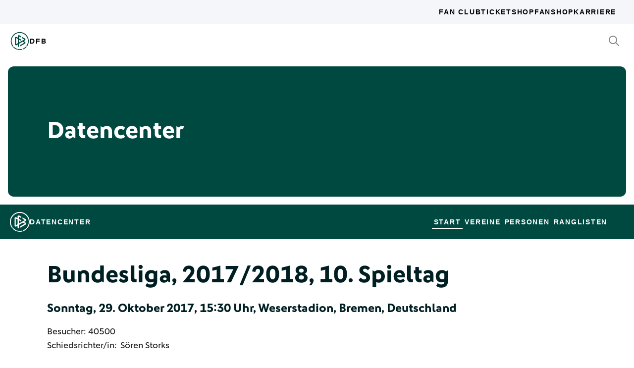

--- FILE ---
content_type: text/html; charset=utf-8
request_url: https://datencenter.dfb.de/datencenter/bundesliga/2017-2018/10-spieltag/sv-werder-bremen-fc-augsburg-2247770
body_size: 62506
content:
<!DOCTYPE html>
<html lang="de">
<head>
  <meta charset="utf-8">
  <meta http-equiv="x-ua-compatible" content="ie=edge"> <!-- † -->
  <meta name="viewport" content="width=device-width, initial-scale=1, shrink-to-fit=no">

  <title>Werder Bremen - FC Augsburg, 0:3, Bundesliga 2017/18 10. Spieltag - DFB Datencenter</title>

  <meta property="og:type" content="website">
  <meta property="og:url" content="https://datencenter.dfb.de/datencenter/bundesliga/2017-2018/10-spieltag/sv-werder-bremen-fc-augsburg-2247770">
  <meta property="og:title" content="Werder Bremen - FC Augsburg, 0:3, Bundesliga 2017/18 10. Spieltag - DFB Datencenter">
  <meta property="og:image" content="https://datencenter.dfb.de/img/datencenter/datencenter-big-16-9-de.jpg">
  <meta property="og:image:width" content="1600">
  <meta property="og:image:height" content="900">
  <meta property="og:description" content="Spielschema der Begegnung zwischen Werder Bremen und FC Augsburg 0:3 (0:2) Bundesliga, 2017/18, 10. Spieltag am Sonntag, 29. Oktober 2017, 15:30 Uhr, Weserstadion, Bremen, Deutschland.">
  <meta property="og:site_name" content="DFB Datencenter">
  <meta property="og:locale" content="de_DE">

  <meta name="twitter:card" content="summary">
  <meta name="twitter:url" content="https://datencenter.dfb.de/datencenter/bundesliga/2017-2018/10-spieltag/sv-werder-bremen-fc-augsburg-2247770">
  <meta name="twitter:title" content="Werder Bremen - FC Augsburg, 0:3, Bundesliga 2017/18 10. Spieltag - DFB Datencenter">
  <meta name="twitter:description" content="Spielschema der Begegnung zwischen Werder Bremen und FC Augsburg 0:3 (0:2) Bundesliga, 2017/18, 10. Spieltag am Sonntag, 29. Oktober 2017, 15:30 Uhr, Weserstadion, Bremen, Deutschland.">
  <meta name="twitter:image" content="https://datencenter.dfb.deimg/datencenter/datencenter-medium-de.jpg">

  <meta name="description" content="Spielschema der Begegnung zwischen Werder Bremen und FC Augsburg 0:3 (0:2) Bundesliga, 2017/18, 10. Spieltag am Sonntag, 29. Oktober 2017, 15:30 Uhr, Weserstadion, Bremen, Deutschland.">
  <link rel="canonical" href="https://datencenter.dfb.de/datencenter/bundesliga/2017-2018/10-spieltag/sv-werder-bremen-fc-augsburg-2247770">

    <meta name="robots" content="index,follow">
    <meta name="googlebot" content="index,follow">

  <link href="/toolbox/favicon.png" rel="shortcut icon"></link>
  <link href="/toolbox/touch-icon-iphone.png" rel="apple-touch-icon"></link>
  <link href="/toolbox/touch-icon-ipad.png" rel="apple-touch-icon" sizes="76x76"></link>
  <link href="/toolbox/touch-icon-iphone-retina.png" rel="apple-touch-icon" sizes="120x120"></link>
  <link href="/toolbox/touch-icon-ipad-retina.png" rel="apple-touch-icon" sizes="152x152"></link>

  <script type="importmap" data-turbo-track="reload">{
  "imports": {
    "application": "/assets/application-31c02e35ff02c83c06fe67002f316a314f907c50d98986d0de3bcf33471962f8.js",
    "@hotwired/turbo-rails": "/assets/turbo.min-63ecc989e1e5df5f8665c854468cfb3a7f8e4c1c449391328b00b8d1481c67f3.js",
    "@hotwired/stimulus": "/assets/@hotwired--stimulus-379f09adbcd004e5b2c2793635d128b6e72c08d1ef5337bf8a5d1e260aaa403e.js",
    "@hotwired/stimulus-loading": "/assets/stimulus-loading-3576ce92b149ad5d6959438c6f291e2426c86df3b874c525b30faad51b0d96b3.js",
    "stimulus-use": "/assets/stimulus-use-5ce13a71e738ce2e87c32fcde8ce0a485c3a47d09b5c40f537862c664c692bb7.js",
    "dfb-web-components": "/assets/dfb-web-components-f747b49d784becd8d4aeca3d40a80caf862a8dbb9af829ff112367520b13c2ee.js",
    "stimulus-autocomplete": "/assets/stimulus-autocomplete-db62d6c44e96a8b465ccf65261cc8189936e1864b6282c67105ed83247146555.js",
    "controllers/application": "/assets/controllers/application-992de401b2daa10b774ececa0f4b3a9a17784229cf80053802bb0278bea09c8d.js",
    "controllers": "/assets/controllers/index-e39a43203a58b7edc0335927dfc2e083f9833b16fc65716da3104a10137fc64f.js",
    "controllers/news_controller": "/assets/controllers/news_controller-86ec3c765c2d6b39be42f22c7d412d4a6ca3ff7b852f51319b788a6e158495d0.js",
    "controllers/search_controller": "/assets/controllers/search_controller-b37cfd90f93efd0978ae58957c5c774c8b83dccc939377b113beb569ec41a8d1.js",
    "controllers/spinner_controller": "/assets/controllers/spinner_controller-9b1a607550b291501141728f5609c005404e56ac3ac0a43e324a7b121171907d.js",
    "controllers/turbo_frame_history_controller": "/assets/controllers/turbo_frame_history_controller-322a8e2a5fcba192ef7cdb0ea070db4be230eacd692afd5906819b9ab08ef135.js"
  }
}</script>
<link rel="modulepreload" href="/assets/application-31c02e35ff02c83c06fe67002f316a314f907c50d98986d0de3bcf33471962f8.js">
<link rel="modulepreload" href="/assets/turbo.min-63ecc989e1e5df5f8665c854468cfb3a7f8e4c1c449391328b00b8d1481c67f3.js">
<link rel="modulepreload" href="/assets/@hotwired--stimulus-379f09adbcd004e5b2c2793635d128b6e72c08d1ef5337bf8a5d1e260aaa403e.js">
<link rel="modulepreload" href="/assets/stimulus-loading-3576ce92b149ad5d6959438c6f291e2426c86df3b874c525b30faad51b0d96b3.js">
<link rel="modulepreload" href="/assets/stimulus-use-5ce13a71e738ce2e87c32fcde8ce0a485c3a47d09b5c40f537862c664c692bb7.js">
<link rel="modulepreload" href="/assets/dfb-web-components-f747b49d784becd8d4aeca3d40a80caf862a8dbb9af829ff112367520b13c2ee.js">
<link rel="modulepreload" href="/assets/stimulus-autocomplete-db62d6c44e96a8b465ccf65261cc8189936e1864b6282c67105ed83247146555.js">
<link rel="modulepreload" href="/assets/controllers/application-992de401b2daa10b774ececa0f4b3a9a17784229cf80053802bb0278bea09c8d.js">
<link rel="modulepreload" href="/assets/controllers/index-e39a43203a58b7edc0335927dfc2e083f9833b16fc65716da3104a10137fc64f.js">
<link rel="modulepreload" href="/assets/controllers/news_controller-86ec3c765c2d6b39be42f22c7d412d4a6ca3ff7b852f51319b788a6e158495d0.js">
<link rel="modulepreload" href="/assets/controllers/search_controller-b37cfd90f93efd0978ae58957c5c774c8b83dccc939377b113beb569ec41a8d1.js">
<link rel="modulepreload" href="/assets/controllers/spinner_controller-9b1a607550b291501141728f5609c005404e56ac3ac0a43e324a7b121171907d.js">
<link rel="modulepreload" href="/assets/controllers/turbo_frame_history_controller-322a8e2a5fcba192ef7cdb0ea070db4be230eacd692afd5906819b9ab08ef135.js">
<script type="module">import "application"</script>

    <link href="https://www.dfb.de/static/brands/dachmarke/assets/main.bundle.css" media="all" rel="stylesheet" type="text/css">
    <script src="https://www.dfb.de/static/dfb-web-components.js" data-proxy="true"></script>
    <script src="/assets/echarts.min-8b075f001650a5f0b497dfd2c9a94d1491f212fd1e56e43ae73a4493bf48f054.js"></script>

  <script type="text/javascript">
    window.leagueCurveData = {};
    window.global_request_path = '/datencenter/bundesliga/2017-2018/10-spieltag/sv-werder-bremen-fc-augsburg-2247770';
    window.i18n_magic_path_fragments = {};
    window.i18n_magic_path_fragments.current_matchday = 'aktueller-spieltag';
    window.i18n_magic_path_fragments.current_matchweek = 'aktuelle-spielwoche';
  </script>



  <meta name="csrf-param" content="authenticity_token" />
<meta name="csrf-token" content="Qtd149mLxNDoKFeiuVHlz7haRHWeezYmSQ7qzevAk7LylurGp9cImYlhbFQthZhQ3ACBKos34Q4bDJrzGwjubw==" />
</head>
<body >
  <div style="margin-bottom: 3em">
  <dfb-header
    silentCheckSsoPath="https://datencenter.dfb.de/silent-check-sso.html"
    src="https://www.dfb.de/navigation/mainNavigation-de.json"
    brand="data-center"
  ></dfb-header>

  <section class="m-StageSection">
    <div class="m-StageSection-wrapper">
      <div class="m-StageSection-container">
        <div class="m-StageSection-text">
          <h2 class="dfb-Headline dfb-Headline--h2 headline">
            Datencenter
          </h2>
        </div>
      </div>
    </div>
  </section>

  <dfb-sub-navigation
    src="https://www.dfb.de/navigation/mainNavigation-de.json"
    brand="data-center"
    root-path="/datencenter"
  ></dfb-sub-navigation>
</div>


    
<div class="m-MatchDetails">
  <div class="m-MatchDetails-wrapper">
    <div class="m-MatchDetails-container">
      <div class="m-MatchDetails-content">
        <div class="m-MatchDetails-head">
          <h2 class="dfb-Headline dfb-Headline--h2 m-MatchDetails-headline">
            Bundesliga, 2017/2018, 10. Spieltag
          </h2>
          <h4 class="dfb-Headline dfb-Headline--h4 m-MatchDetails-subline">
            Sonntag, 29. Oktober 2017, 15:30 Uhr, Weserstadion, Bremen, Deutschland
          </h4>
          <div class="m-MatchDetails-info">
              <p class="dfb-Paragraph dfb-Paragraph--big">
                Besucher: 40500
              </p>
              <p class="dfb-Paragraph dfb-Paragraph--big">
                Schiedsrichter/in:
                <a href="https://datencenter.dfb.de/datencenter/personen/soeren-storks/schiedsrichter">Sören Storks</a> 
              </p>
          </div>
        </div>

        <div class="m-MatchDetails-result">
          <div class="m-MatchDetails-team" data-team-kind="club">
                <a href="https://datencenter.dfb.de/competitions/bundesliga/seasons/2017-2018/teams/werder-bremen?datacenter_name=datencenter?historize_title=Werder+Bremen+-+FC+Augsburg%2C+0%3A3%2C+Bundesliga+2017%2F18+10.+Spieltag&amp;historize_url=">
      <img class="m-MatchDetails-logo" src="https://assets.dfb.de/uploads/000/018/246/original_werder-bremen.jpg?1493059547" alt="Werder Bremen">
      <div class="m-MatchDetails-title">
        Werder Bremen
      </div>
</a>
          </div>
          <div class="m-MatchDetails-score">
            0:3
            <div class="m-MatchDetails-score-halftime">
              (0:2)
            </div>
          </div>
          <div class="m-MatchDetails-team" data-team-kind="club">
                <a href="https://datencenter.dfb.de/competitions/bundesliga/seasons/2017-2018/teams/fc-augsburg?datacenter_name=datencenter?historize_title=Werder+Bremen+-+FC+Augsburg%2C+0%3A3%2C+Bundesliga+2017%2F18+10.+Spieltag&amp;historize_url=">
      <img class="m-MatchDetails-logo" src="https://assets.dfb.de/uploads/000/018/119/original_FC_Augsburg.jpg?1493059504" alt="FC Augsburg">
      <div class="m-MatchDetails-title">
        FC Augsburg
      </div>
</a>
          </div>
        </div>

          
<div class="m-MatchDetails-history">
  <div class="m-MatchDetails-history-title m-MatchDetails-title">Spielverlauf</div>

  <div class="m-MatchDetails-history-list">
        <div class="m-MatchDetails-history-item">
            <div class="m-MatchDetails-history-event m-MatchDetails-history-event--home is-empty">
    <div class="m-MatchDetails-history-event-text m-MatchDetails-history-event-text--home">&nbsp;</div>
    <div class="m-MatchDetails-history-event-icon m-MatchDetails-history-event-icon--home">&nbsp;</div>
  </div>

          <div class="m-MatchDetails-history-minute">
              40'
          </div>
            <div class="m-MatchDetails-history-event m-MatchDetails-history-event--away">
    <div class="m-MatchDetails-history-event-icon m-MatchDetails-history-event-icon--away">
      
    <div class="m-MatchDetails-icon m-MatchDetails-icon-goal m-MatchDetails-icon-goal--goal"></div>

    </div>
    <div class="m-MatchDetails-history-event-text m-MatchDetails-history-event-text--away">
      <img class="m-MatchDetails-history-event-text-logo" src="https://assets.dfb.de/uploads/000/018/119/original_FC_Augsburg.jpg?1493059504" alt="FC Augsburg">
      <div class="m-MatchDetails-history-event-text-item">
        

  <div class="m-MatchDetails-history-event-text-segment">
      0:1&nbsp;&nbsp;<a href="https://datencenter.dfb.de/profil/173268?historize_title=Werder+Bremen+-+FC+Augsburg%2C+0%3A3%2C+Bundesliga+2017%2F18+10.+Spieltag&amp;historize_url=">Michael Gregoritsch</a>
  </div>

      </div>
    </div>
  </div>

        </div>
        <div class="m-MatchDetails-history-item">
            <div class="m-MatchDetails-history-event m-MatchDetails-history-event--home is-empty">
    <div class="m-MatchDetails-history-event-text m-MatchDetails-history-event-text--home">&nbsp;</div>
    <div class="m-MatchDetails-history-event-icon m-MatchDetails-history-event-icon--home">&nbsp;</div>
  </div>

          <div class="m-MatchDetails-history-minute">
              45+2'
          </div>
            <div class="m-MatchDetails-history-event m-MatchDetails-history-event--away">
    <div class="m-MatchDetails-history-event-icon m-MatchDetails-history-event-icon--away">
      
    <div class="m-MatchDetails-icon m-MatchDetails-icon-goal m-MatchDetails-icon-goal--goal"></div>

    </div>
    <div class="m-MatchDetails-history-event-text m-MatchDetails-history-event-text--away">
      <img class="m-MatchDetails-history-event-text-logo" src="https://assets.dfb.de/uploads/000/018/119/original_FC_Augsburg.jpg?1493059504" alt="FC Augsburg">
      <div class="m-MatchDetails-history-event-text-item">
        

  <div class="m-MatchDetails-history-event-text-segment">
      0:2&nbsp;(Elfmeter)&nbsp;<a href="https://datencenter.dfb.de/profil/4206?historize_title=Werder+Bremen+-+FC+Augsburg%2C+0%3A3%2C+Bundesliga+2017%2F18+10.+Spieltag&amp;historize_url=">Alfreð Finnbogason</a>
  </div>

      </div>
    </div>
  </div>

        </div>
        <div class="m-MatchDetails-history-item">
            <div class="m-MatchDetails-history-event m-MatchDetails-history-event--home">
    <div class="m-MatchDetails-history-event-text m-MatchDetails-history-event-text--home">
      <img class="m-MatchDetails-history-event-text-logo" src="https://assets.dfb.de/uploads/000/018/246/original_werder-bremen.jpg?1493059547" alt="Werder Bremen">
      <div class="m-MatchDetails-history-event-text-item">
        


  <div class="m-MatchDetails-history-event-text-segment">
    <div class="m-MatchDetails-icon m-MatchDetails-icon-caret-right m-MatchDetails-icon-caret-right--green"></div>
    <a href="https://datencenter.dfb.de/profil/153414?historize_title=Werder+Bremen+-+FC+Augsburg%2C+0%3A3%2C+Bundesliga+2017%2F18+10.+Spieltag&amp;historize_url=">Florian Kainz</a>&nbsp;für
  </div>
  <div class="m-MatchDetails-history-event-text-segment">
    <div class="m-MatchDetails-icon m-MatchDetails-icon-caret-right m-MatchDetails-icon-caret-right--red"></div>
    <a href="https://datencenter.dfb.de/profil/264021?historize_title=Werder+Bremen+-+FC+Augsburg%2C+0%3A3%2C+Bundesliga+2017%2F18+10.+Spieltag&amp;historize_url=">Robert Bauer</a>
  </div>




  <div class="m-MatchDetails-history-event-text-segment">
    <div class="m-MatchDetails-icon m-MatchDetails-icon-caret-right m-MatchDetails-icon-caret-right--green"></div>
    <a href="https://datencenter.dfb.de/profil/164470?historize_title=Werder+Bremen+-+FC+Augsburg%2C+0%3A3%2C+Bundesliga+2017%2F18+10.+Spieltag&amp;historize_url=">Izet Hajrovic</a>&nbsp;für
  </div>
  <div class="m-MatchDetails-history-event-text-segment">
    <div class="m-MatchDetails-icon m-MatchDetails-icon-caret-right m-MatchDetails-icon-caret-right--red"></div>
    <a href="https://datencenter.dfb.de/profil/295922?historize_title=Werder+Bremen+-+FC+Augsburg%2C+0%3A3%2C+Bundesliga+2017%2F18+10.+Spieltag&amp;historize_url=">Maximilian Eggestein</a>
  </div>


      </div>
    </div>
    <div class="m-MatchDetails-history-event-icon m-MatchDetails-history-event-icon--home">
      
      <div class="m-MatchDetails-icon m-MatchDetails-icon-playing m-MatchDetails-icon-playing--substitute-in"></div>

    </div>
  </div>

          <div class="m-MatchDetails-history-minute">
              46'
          </div>
            <div class="m-MatchDetails-history-event m-MatchDetails-history-event--away is-empty">
    <div class="m-MatchDetails-history-event-icon m-MatchDetails-history-event-icon--away">&nbsp;</div>
    <div class="m-MatchDetails-history-event-text m-MatchDetails-history-event-text--away">&nbsp;</div>
  </div>

        </div>
        <div class="m-MatchDetails-history-item">
            <div class="m-MatchDetails-history-event m-MatchDetails-history-event--home">
    <div class="m-MatchDetails-history-event-text m-MatchDetails-history-event-text--home">
      <img class="m-MatchDetails-history-event-text-logo" src="https://assets.dfb.de/uploads/000/018/246/original_werder-bremen.jpg?1493059547" alt="Werder Bremen">
      <div class="m-MatchDetails-history-event-text-item">
        

  <div class="m-MatchDetails-history-event-text-segment">
      <a href="https://datencenter.dfb.de/profil/157797?historize_title=Werder+Bremen+-+FC+Augsburg%2C+0%3A3%2C+Bundesliga+2017%2F18+10.+Spieltag&amp;historize_url=">Thomas Delaney</a>
  </div>

      </div>
    </div>
    <div class="m-MatchDetails-history-event-icon m-MatchDetails-history-event-icon--home">
      
      <div class="m-MatchDetails-icon m-MatchDetails-icon-card m-MatchDetails-icon-card--yellow"></div>

    </div>
  </div>

          <div class="m-MatchDetails-history-minute">
              48'
          </div>
            <div class="m-MatchDetails-history-event m-MatchDetails-history-event--away is-empty">
    <div class="m-MatchDetails-history-event-icon m-MatchDetails-history-event-icon--away">&nbsp;</div>
    <div class="m-MatchDetails-history-event-text m-MatchDetails-history-event-text--away">&nbsp;</div>
  </div>

        </div>
        <div class="m-MatchDetails-history-item">
            <div class="m-MatchDetails-history-event m-MatchDetails-history-event--home is-empty">
    <div class="m-MatchDetails-history-event-text m-MatchDetails-history-event-text--home">&nbsp;</div>
    <div class="m-MatchDetails-history-event-icon m-MatchDetails-history-event-icon--home">&nbsp;</div>
  </div>

          <div class="m-MatchDetails-history-minute">
              61'
          </div>
            <div class="m-MatchDetails-history-event m-MatchDetails-history-event--away">
    <div class="m-MatchDetails-history-event-icon m-MatchDetails-history-event-icon--away">
      
    <div class="m-MatchDetails-icon m-MatchDetails-icon-goal m-MatchDetails-icon-goal--goal"></div>

    </div>
    <div class="m-MatchDetails-history-event-text m-MatchDetails-history-event-text--away">
      <img class="m-MatchDetails-history-event-text-logo" src="https://assets.dfb.de/uploads/000/018/119/original_FC_Augsburg.jpg?1493059504" alt="FC Augsburg">
      <div class="m-MatchDetails-history-event-text-item">
        

  <div class="m-MatchDetails-history-event-text-segment">
      0:3&nbsp;&nbsp;<a href="https://datencenter.dfb.de/profil/173268?historize_title=Werder+Bremen+-+FC+Augsburg%2C+0%3A3%2C+Bundesliga+2017%2F18+10.+Spieltag&amp;historize_url=">Michael Gregoritsch</a>
  </div>

      </div>
    </div>
  </div>

        </div>
        <div class="m-MatchDetails-history-item">
            <div class="m-MatchDetails-history-event m-MatchDetails-history-event--home is-empty">
    <div class="m-MatchDetails-history-event-text m-MatchDetails-history-event-text--home">&nbsp;</div>
    <div class="m-MatchDetails-history-event-icon m-MatchDetails-history-event-icon--home">&nbsp;</div>
  </div>

          <div class="m-MatchDetails-history-minute">
              74'
          </div>
            <div class="m-MatchDetails-history-event m-MatchDetails-history-event--away">
    <div class="m-MatchDetails-history-event-icon m-MatchDetails-history-event-icon--away">
      
      <div class="m-MatchDetails-icon m-MatchDetails-icon-playing m-MatchDetails-icon-playing--substitute-in"></div>

    </div>
    <div class="m-MatchDetails-history-event-text m-MatchDetails-history-event-text--away">
      <img class="m-MatchDetails-history-event-text-logo" src="https://assets.dfb.de/uploads/000/018/119/original_FC_Augsburg.jpg?1493059504" alt="FC Augsburg">
      <div class="m-MatchDetails-history-event-text-item">
        


  <div class="m-MatchDetails-history-event-text-segment">
    <div class="m-MatchDetails-icon m-MatchDetails-icon-caret-right m-MatchDetails-icon-caret-right--green"></div>
    <a href="https://datencenter.dfb.de/profil/16081?historize_title=Werder+Bremen+-+FC+Augsburg%2C+0%3A3%2C+Bundesliga+2017%2F18+10.+Spieltag&amp;historize_url=">Ja-Cheol Koo</a>&nbsp;für
  </div>
  <div class="m-MatchDetails-history-event-text-segment">
    <div class="m-MatchDetails-icon m-MatchDetails-icon-caret-right m-MatchDetails-icon-caret-right--red"></div>
    <a href="https://datencenter.dfb.de/profil/4206?historize_title=Werder+Bremen+-+FC+Augsburg%2C+0%3A3%2C+Bundesliga+2017%2F18+10.+Spieltag&amp;historize_url=">Alfreð Finnbogason</a>
  </div>


      </div>
    </div>
  </div>

        </div>
        <div class="m-MatchDetails-history-item">
            <div class="m-MatchDetails-history-event m-MatchDetails-history-event--home is-empty">
    <div class="m-MatchDetails-history-event-text m-MatchDetails-history-event-text--home">&nbsp;</div>
    <div class="m-MatchDetails-history-event-icon m-MatchDetails-history-event-icon--home">&nbsp;</div>
  </div>

          <div class="m-MatchDetails-history-minute">
              80'
          </div>
            <div class="m-MatchDetails-history-event m-MatchDetails-history-event--away">
    <div class="m-MatchDetails-history-event-icon m-MatchDetails-history-event-icon--away">
      
      <div class="m-MatchDetails-icon m-MatchDetails-icon-playing m-MatchDetails-icon-playing--substitute-in"></div>

    </div>
    <div class="m-MatchDetails-history-event-text m-MatchDetails-history-event-text--away">
      <img class="m-MatchDetails-history-event-text-logo" src="https://assets.dfb.de/uploads/000/018/119/original_FC_Augsburg.jpg?1493059504" alt="FC Augsburg">
      <div class="m-MatchDetails-history-event-text-item">
        


  <div class="m-MatchDetails-history-event-text-segment">
    <div class="m-MatchDetails-icon m-MatchDetails-icon-caret-right m-MatchDetails-icon-caret-right--green"></div>
    <a href="https://datencenter.dfb.de/profil/159559?historize_title=Werder+Bremen+-+FC+Augsburg%2C+0%3A3%2C+Bundesliga+2017%2F18+10.+Spieltag&amp;historize_url=">Jonathan Schmid</a>&nbsp;für
  </div>
  <div class="m-MatchDetails-history-event-text-segment">
    <div class="m-MatchDetails-icon m-MatchDetails-icon-caret-right m-MatchDetails-icon-caret-right--red"></div>
    <a href="https://datencenter.dfb.de/profil/8140?historize_title=Werder+Bremen+-+FC+Augsburg%2C+0%3A3%2C+Bundesliga+2017%2F18+10.+Spieltag&amp;historize_url=">Marcel Heller</a>
  </div>


      </div>
    </div>
  </div>

        </div>
        <div class="m-MatchDetails-history-item">
            <div class="m-MatchDetails-history-event m-MatchDetails-history-event--home">
    <div class="m-MatchDetails-history-event-text m-MatchDetails-history-event-text--home">
      <img class="m-MatchDetails-history-event-text-logo" src="https://assets.dfb.de/uploads/000/018/246/original_werder-bremen.jpg?1493059547" alt="Werder Bremen">
      <div class="m-MatchDetails-history-event-text-item">
        

  <div class="m-MatchDetails-history-event-text-segment">
      <a href="https://datencenter.dfb.de/profil/153414?historize_title=Werder+Bremen+-+FC+Augsburg%2C+0%3A3%2C+Bundesliga+2017%2F18+10.+Spieltag&amp;historize_url=">Florian Kainz</a>
  </div>

      </div>
    </div>
    <div class="m-MatchDetails-history-event-icon m-MatchDetails-history-event-icon--home">
      
      <div class="m-MatchDetails-icon m-MatchDetails-icon-card m-MatchDetails-icon-card--yellow"></div>

    </div>
  </div>

          <div class="m-MatchDetails-history-minute">
              81'
          </div>
            <div class="m-MatchDetails-history-event m-MatchDetails-history-event--away is-empty">
    <div class="m-MatchDetails-history-event-icon m-MatchDetails-history-event-icon--away">&nbsp;</div>
    <div class="m-MatchDetails-history-event-text m-MatchDetails-history-event-text--away">&nbsp;</div>
  </div>

        </div>
        <div class="m-MatchDetails-history-item">
            <div class="m-MatchDetails-history-event m-MatchDetails-history-event--home is-empty">
    <div class="m-MatchDetails-history-event-text m-MatchDetails-history-event-text--home">&nbsp;</div>
    <div class="m-MatchDetails-history-event-icon m-MatchDetails-history-event-icon--home">&nbsp;</div>
  </div>

          <div class="m-MatchDetails-history-minute">
              87'
          </div>
            <div class="m-MatchDetails-history-event m-MatchDetails-history-event--away">
    <div class="m-MatchDetails-history-event-icon m-MatchDetails-history-event-icon--away">
      
      <div class="m-MatchDetails-icon m-MatchDetails-icon-playing m-MatchDetails-icon-playing--substitute-in"></div>

    </div>
    <div class="m-MatchDetails-history-event-text m-MatchDetails-history-event-text--away">
      <img class="m-MatchDetails-history-event-text-logo" src="https://assets.dfb.de/uploads/000/018/119/original_FC_Augsburg.jpg?1493059504" alt="FC Augsburg">
      <div class="m-MatchDetails-history-event-text-item">
        


  <div class="m-MatchDetails-history-event-text-segment">
    <div class="m-MatchDetails-icon m-MatchDetails-icon-caret-right m-MatchDetails-icon-caret-right--green"></div>
    <a href="https://datencenter.dfb.de/profil/221533?historize_title=Werder+Bremen+-+FC+Augsburg%2C+0%3A3%2C+Bundesliga+2017%2F18+10.+Spieltag&amp;historize_url=">Dong-Won Ji</a>&nbsp;für
  </div>
  <div class="m-MatchDetails-history-event-text-segment">
    <div class="m-MatchDetails-icon m-MatchDetails-icon-caret-right m-MatchDetails-icon-caret-right--red"></div>
    <a href="https://datencenter.dfb.de/profil/173268?historize_title=Werder+Bremen+-+FC+Augsburg%2C+0%3A3%2C+Bundesliga+2017%2F18+10.+Spieltag&amp;historize_url=">Michael Gregoritsch</a>
  </div>


      </div>
    </div>
  </div>

        </div>
  </div>
</div> <!-- end event list -->



          

          
    <div class="m-MatchDetails-lineup">
      <table class="m-MatchDetails-lineup-table">
        <thead>
          <tr>
            <th width="2%"></th>
            <th class="m-MatchDetails-lineup-person m-MatchDetails-lineup-person--home">
              <img
                class="m-MatchDetails-lineup-emblem"
                src="https://assets.dfb.de/uploads/000/018/246/original_werder-bremen.jpg?1493059547"
                alt="Werder Bremen"
              >
            </th>
            <th class="m-MatchDetails-lineup-title m-MatchDetails-title" colspan="3">
              Aufstellung
            </th>
            <th class="m-MatchDetails-lineup-person m-MatchDetails-lineup-person--away">
              <img
                class="m-MatchDetails-lineup-emblem"
                src="https://assets.dfb.de/uploads/000/018/119/original_FC_Augsburg.jpg?1493059504"
                alt="FC Augsburg"
              >
            </th>
            <th width="2%"></th>
          </tr>
        </thead>

        <tbody>
            <tr>
  <td width="2%">
  </td>
  <td class="m-MatchDetails-lineup-person m-MatchDetails-lineup-person--home">
    <a href="https://datencenter.dfb.de/profil/355856?historize_title=Werder+Bremen+-+FC+Augsburg%2C+0%3A3%2C+Bundesliga+2017%2F18+10.+Spieltag&amp;historize_url=">Jiri Pavlenka (T)</a>
  </td>
  <td class="m-MatchDetails-lineup-number m-MatchDetails-lineup-number--home">
    1
  </td>
  <td class="m-MatchDetails-lineup-role"></td>
  <td class="m-MatchDetails-lineup-number m-MatchDetails-lineup-number--away">
    35
  </td>
  <td class="m-MatchDetails-lineup-person m-MatchDetails-lineup-person--away">
    <a href="https://datencenter.dfb.de/profil/101231?historize_title=Werder+Bremen+-+FC+Augsburg%2C+0%3A3%2C+Bundesliga+2017%2F18+10.+Spieltag&amp;historize_url=">Marwin Hitz (T)</a>
  </td>
  <td width="2%">
  </td>
</tr>

            <tr>
  <td width="2%">
  </td>
  <td class="m-MatchDetails-lineup-person m-MatchDetails-lineup-person--home">
    <a href="https://datencenter.dfb.de/profil/264021?historize_title=Werder+Bremen+-+FC+Augsburg%2C+0%3A3%2C+Bundesliga+2017%2F18+10.+Spieltag&amp;historize_url=">Robert Bauer</a>
  </td>
  <td class="m-MatchDetails-lineup-number m-MatchDetails-lineup-number--home">
    4
  </td>
  <td class="m-MatchDetails-lineup-role"></td>
  <td class="m-MatchDetails-lineup-number m-MatchDetails-lineup-number--away">
    4
  </td>
  <td class="m-MatchDetails-lineup-person m-MatchDetails-lineup-person--away">
    <a href="https://datencenter.dfb.de/profil/115664?historize_title=Werder+Bremen+-+FC+Augsburg%2C+0%3A3%2C+Bundesliga+2017%2F18+10.+Spieltag&amp;historize_url=">Dan Opare</a>
  </td>
  <td width="2%">
  </td>
</tr>

            <tr>
  <td width="2%">
  </td>
  <td class="m-MatchDetails-lineup-person m-MatchDetails-lineup-person--home">
    <a href="https://datencenter.dfb.de/profil/160128?historize_title=Werder+Bremen+-+FC+Augsburg%2C+0%3A3%2C+Bundesliga+2017%2F18+10.+Spieltag&amp;historize_url=">Lamine Sané</a>
  </td>
  <td class="m-MatchDetails-lineup-number m-MatchDetails-lineup-number--home">
    26
  </td>
  <td class="m-MatchDetails-lineup-role"></td>
  <td class="m-MatchDetails-lineup-number m-MatchDetails-lineup-number--away">
    38
  </td>
  <td class="m-MatchDetails-lineup-person m-MatchDetails-lineup-person--away">
    <a href="https://datencenter.dfb.de/profil/355973?historize_title=Werder+Bremen+-+FC+Augsburg%2C+0%3A3%2C+Bundesliga+2017%2F18+10.+Spieltag&amp;historize_url=">Kevin Danso</a>
  </td>
  <td width="2%">
  </td>
</tr>

            <tr>
  <td width="2%">
  </td>
  <td class="m-MatchDetails-lineup-person m-MatchDetails-lineup-person--home">
    <a href="https://datencenter.dfb.de/profil/2871?historize_title=Werder+Bremen+-+FC+Augsburg%2C+0%3A3%2C+Bundesliga+2017%2F18+10.+Spieltag&amp;historize_url=">Niklas Moisander</a>
  </td>
  <td class="m-MatchDetails-lineup-number m-MatchDetails-lineup-number--home">
    18
  </td>
  <td class="m-MatchDetails-lineup-role"></td>
  <td class="m-MatchDetails-lineup-number m-MatchDetails-lineup-number--away">
    6
  </td>
  <td class="m-MatchDetails-lineup-person m-MatchDetails-lineup-person--away">
    <a href="https://datencenter.dfb.de/profil/239680?historize_title=Werder+Bremen+-+FC+Augsburg%2C+0%3A3%2C+Bundesliga+2017%2F18+10.+Spieltag&amp;historize_url=">Jeffrey Gouweleeuw</a>
  </td>
  <td width="2%">
  </td>
</tr>

            <tr>
  <td width="2%">
  </td>
  <td class="m-MatchDetails-lineup-person m-MatchDetails-lineup-person--home">
    <a href="https://datencenter.dfb.de/profil/24080?historize_title=Werder+Bremen+-+FC+Augsburg%2C+0%3A3%2C+Bundesliga+2017%2F18+10.+Spieltag&amp;historize_url=">Theodor Gebre Selassie</a>
  </td>
  <td class="m-MatchDetails-lineup-number m-MatchDetails-lineup-number--home">
    23
  </td>
  <td class="m-MatchDetails-lineup-role"></td>
  <td class="m-MatchDetails-lineup-number m-MatchDetails-lineup-number--away">
    31
  </td>
  <td class="m-MatchDetails-lineup-person m-MatchDetails-lineup-person--away">
    <a href="https://datencenter.dfb.de/profil/230431?historize_title=Werder+Bremen+-+FC+Augsburg%2C+0%3A3%2C+Bundesliga+2017%2F18+10.+Spieltag&amp;historize_url=">Philipp Max</a>
  </td>
  <td width="2%">
  </td>
</tr>

            <tr>
  <td width="2%">
  </td>
  <td class="m-MatchDetails-lineup-person m-MatchDetails-lineup-person--home">
    <a href="https://datencenter.dfb.de/profil/295922?historize_title=Werder+Bremen+-+FC+Augsburg%2C+0%3A3%2C+Bundesliga+2017%2F18+10.+Spieltag&amp;historize_url=">Maximilian Eggestein</a>
  </td>
  <td class="m-MatchDetails-lineup-number m-MatchDetails-lineup-number--home">
    35
  </td>
  <td class="m-MatchDetails-lineup-role"></td>
  <td class="m-MatchDetails-lineup-number m-MatchDetails-lineup-number--away">
    10
  </td>
  <td class="m-MatchDetails-lineup-person m-MatchDetails-lineup-person--away">
    <a href="https://datencenter.dfb.de/profil/28513?historize_title=Werder+Bremen+-+FC+Augsburg%2C+0%3A3%2C+Bundesliga+2017%2F18+10.+Spieltag&amp;historize_url=">Daniel Baier</a>
  </td>
  <td width="2%">
  </td>
</tr>

            <tr>
  <td width="2%">
    
      <div class="m-MatchDetails-icon m-MatchDetails-icon-card m-MatchDetails-icon-card--yellow"></div>

  </td>
  <td class="m-MatchDetails-lineup-person m-MatchDetails-lineup-person--home">
    <a href="https://datencenter.dfb.de/profil/157797?historize_title=Werder+Bremen+-+FC+Augsburg%2C+0%3A3%2C+Bundesliga+2017%2F18+10.+Spieltag&amp;historize_url=">Thomas Delaney</a>
  </td>
  <td class="m-MatchDetails-lineup-number m-MatchDetails-lineup-number--home">
    6
  </td>
  <td class="m-MatchDetails-lineup-role"></td>
  <td class="m-MatchDetails-lineup-number m-MatchDetails-lineup-number--away">
    8
  </td>
  <td class="m-MatchDetails-lineup-person m-MatchDetails-lineup-person--away">
    <a href="https://datencenter.dfb.de/profil/234295?historize_title=Werder+Bremen+-+FC+Augsburg%2C+0%3A3%2C+Bundesliga+2017%2F18+10.+Spieltag&amp;historize_url=">Rani Khedira</a>
  </td>
  <td width="2%">
  </td>
</tr>

            <tr>
  <td width="2%">
  </td>
  <td class="m-MatchDetails-lineup-person m-MatchDetails-lineup-person--home">
    <a href="https://datencenter.dfb.de/profil/260573?historize_title=Werder+Bremen+-+FC+Augsburg%2C+0%3A3%2C+Bundesliga+2017%2F18+10.+Spieltag&amp;historize_url=">Ludwig Augustinsson</a>
  </td>
  <td class="m-MatchDetails-lineup-number m-MatchDetails-lineup-number--home">
    5
  </td>
  <td class="m-MatchDetails-lineup-role"></td>
  <td class="m-MatchDetails-lineup-number m-MatchDetails-lineup-number--away">
    7
  </td>
  <td class="m-MatchDetails-lineup-person m-MatchDetails-lineup-person--away">
    <a href="https://datencenter.dfb.de/profil/8140?historize_title=Werder+Bremen+-+FC+Augsburg%2C+0%3A3%2C+Bundesliga+2017%2F18+10.+Spieltag&amp;historize_url=">Marcel Heller</a>
  </td>
  <td width="2%">
  </td>
</tr>

            <tr>
  <td width="2%">
  </td>
  <td class="m-MatchDetails-lineup-person m-MatchDetails-lineup-person--home">
    <a href="https://datencenter.dfb.de/profil/13916?historize_title=Werder+Bremen+-+FC+Augsburg%2C+0%3A3%2C+Bundesliga+2017%2F18+10.+Spieltag&amp;historize_url=">Zlatko Junuzović</a>
  </td>
  <td class="m-MatchDetails-lineup-number m-MatchDetails-lineup-number--home">
    16
  </td>
  <td class="m-MatchDetails-lineup-role"></td>
  <td class="m-MatchDetails-lineup-number m-MatchDetails-lineup-number--away">
    11
  </td>
  <td class="m-MatchDetails-lineup-person m-MatchDetails-lineup-person--away">
    <a href="https://datencenter.dfb.de/profil/173268?historize_title=Werder+Bremen+-+FC+Augsburg%2C+0%3A3%2C+Bundesliga+2017%2F18+10.+Spieltag&amp;historize_url=">Michael Gregoritsch</a>
  </td>
  <td width="2%">
  </td>
</tr>

            <tr>
  <td width="2%">
  </td>
  <td class="m-MatchDetails-lineup-person m-MatchDetails-lineup-person--home">
    <a href="https://datencenter.dfb.de/profil/29226?historize_title=Werder+Bremen+-+FC+Augsburg%2C+0%3A3%2C+Bundesliga+2017%2F18+10.+Spieltag&amp;historize_url=">Max Kruse</a>
  </td>
  <td class="m-MatchDetails-lineup-number m-MatchDetails-lineup-number--home">
    10
  </td>
  <td class="m-MatchDetails-lineup-role"></td>
  <td class="m-MatchDetails-lineup-number m-MatchDetails-lineup-number--away">
    30
  </td>
  <td class="m-MatchDetails-lineup-person m-MatchDetails-lineup-person--away">
    <a href="https://datencenter.dfb.de/profil/95004?historize_title=Werder+Bremen+-+FC+Augsburg%2C+0%3A3%2C+Bundesliga+2017%2F18+10.+Spieltag&amp;historize_url=">Caiuby</a>
  </td>
  <td width="2%">
  </td>
</tr>

            <tr>
  <td width="2%">
  </td>
  <td class="m-MatchDetails-lineup-person m-MatchDetails-lineup-person--home">
    <a href="https://datencenter.dfb.de/profil/162163?historize_title=Werder+Bremen+-+FC+Augsburg%2C+0%3A3%2C+Bundesliga+2017%2F18+10.+Spieltag&amp;historize_url=">Ishak Belfodil</a>
  </td>
  <td class="m-MatchDetails-lineup-number m-MatchDetails-lineup-number--home">
    29
  </td>
  <td class="m-MatchDetails-lineup-role"></td>
  <td class="m-MatchDetails-lineup-number m-MatchDetails-lineup-number--away">
    27
  </td>
  <td class="m-MatchDetails-lineup-person m-MatchDetails-lineup-person--away">
    <a href="https://datencenter.dfb.de/profil/4206?historize_title=Werder+Bremen+-+FC+Augsburg%2C+0%3A3%2C+Bundesliga+2017%2F18+10.+Spieltag&amp;historize_url=">Alfreð Finnbogason</a>
  </td>
  <td width="2%">
  </td>
</tr>

        </tbody>

          <tfoot>
            <tr>
              <td>
                  <br/>
              </td>
              <td class="m-MatchDetails-lineup-person m-MatchDetails-lineup-person--home">
                <a href="https://datencenter.dfb.de/profil/15140?historize_title=Werder+Bremen+-+FC+Augsburg%2C+0%3A3%2C+Bundesliga+2017%2F18+10.+Spieltag&amp;historize_url=">Alexander Nouri</a> <br>
              </td>
              <td class="m-MatchDetails-lineup-role" colspan="3">Trainer/in</td>
              <td class="m-MatchDetails-lineup-person m-MatchDetails-lineup-person--away">
                <a href="https://datencenter.dfb.de/profil/77189?historize_title=Werder+Bremen+-+FC+Augsburg%2C+0%3A3%2C+Bundesliga+2017%2F18+10.+Spieltag&amp;historize_url=">Manuel Baum</a> <br>
              </td>
              <td>
                  <br/>
              </td>
            </tr>
            <tr>
              <td></td>
              <td class="m-MatchDetails-lineup-person m-MatchDetails-lineup-person--home">
                3-4-1-2
              </td>
              <td class="m-MatchDetails-lineup-role" colspan="3"><span class="translation_missing" title="translation missing: de.schema.formation">Formation</span></td>
              <td class="m-MatchDetails-lineup-person m-MatchDetails-lineup-person--away">
                4-2-3-1
              </td>
              <td></td>
            </tr>
          </tfoot>
      </table>
    </div>

      <div class="m-MatchDetails-lineup">
        <table class="m-MatchDetails-lineup-table">
          <thead>
            <tr>
              <th width="2%"></th>
              <th class="m-MatchDetails-lineup-person m-MatchDetails-lineup-person--home"></th>
              <th class="m-MatchDetails-lineup-title m-MatchDetails-title" colspan="3">
                  Auswechselspieler
              </th>
              <th class="m-MatchDetails-lineup-person m-MatchDetails-lineup-person--away"></th>
              <th width="2%"></th>
            </tr>
          </thead>
          <tbody>
              <tr>
  <td width="2%">
  </td>
  <td class="m-MatchDetails-lineup-person m-MatchDetails-lineup-person--home">
    <a href="https://datencenter.dfb.de/profil/263720?historize_title=Werder+Bremen+-+FC+Augsburg%2C+0%3A3%2C+Bundesliga+2017%2F18+10.+Spieltag&amp;historize_url=">Michael Zetterer (T)</a>
  </td>
  <td class="m-MatchDetails-lineup-number m-MatchDetails-lineup-number--home">
    30
  </td>
  <td class="m-MatchDetails-lineup-role"></td>
  <td class="m-MatchDetails-lineup-number m-MatchDetails-lineup-number--away">
    1
  </td>
  <td class="m-MatchDetails-lineup-person m-MatchDetails-lineup-person--away">
    <a href="https://datencenter.dfb.de/profil/28410?historize_title=Werder+Bremen+-+FC+Augsburg%2C+0%3A3%2C+Bundesliga+2017%2F18+10.+Spieltag&amp;historize_url=">Andreas Luthe (T)</a>
  </td>
  <td width="2%">
  </td>
</tr>

              <tr>
  <td width="2%">
  </td>
  <td class="m-MatchDetails-lineup-person m-MatchDetails-lineup-person--home">
    <a href="https://datencenter.dfb.de/profil/357555?historize_title=Werder+Bremen+-+FC+Augsburg%2C+0%3A3%2C+Bundesliga+2017%2F18+10.+Spieltag&amp;historize_url=">Ulisses Garcia</a>
  </td>
  <td class="m-MatchDetails-lineup-number m-MatchDetails-lineup-number--home">
    20
  </td>
  <td class="m-MatchDetails-lineup-role"></td>
  <td class="m-MatchDetails-lineup-number m-MatchDetails-lineup-number--away">
    18
  </td>
  <td class="m-MatchDetails-lineup-person m-MatchDetails-lineup-person--away">
    <a href="https://datencenter.dfb.de/profil/3870?historize_title=Werder+Bremen+-+FC+Augsburg%2C+0%3A3%2C+Bundesliga+2017%2F18+10.+Spieltag&amp;historize_url=">Jan-Ingwer Callsen-Bracker</a>
  </td>
  <td width="2%">
  </td>
</tr>

              <tr>
  <td width="2%">
  </td>
  <td class="m-MatchDetails-lineup-person m-MatchDetails-lineup-person--home">
    <a href="https://datencenter.dfb.de/profil/301269?historize_title=Werder+Bremen+-+FC+Augsburg%2C+0%3A3%2C+Bundesliga+2017%2F18+10.+Spieltag&amp;historize_url=">Miloš Veljković</a>
  </td>
  <td class="m-MatchDetails-lineup-number m-MatchDetails-lineup-number--home">
    13
  </td>
  <td class="m-MatchDetails-lineup-role"></td>
  <td class="m-MatchDetails-lineup-number m-MatchDetails-lineup-number--away">
    26
  </td>
  <td class="m-MatchDetails-lineup-person m-MatchDetails-lineup-person--away">
    <a href="https://datencenter.dfb.de/profil/233975?historize_title=Werder+Bremen+-+FC+Augsburg%2C+0%3A3%2C+Bundesliga+2017%2F18+10.+Spieltag&amp;historize_url=">Erik Thommy</a>
  </td>
  <td width="2%">
  </td>
</tr>

              <tr>
  <td width="2%">
  </td>
  <td class="m-MatchDetails-lineup-person m-MatchDetails-lineup-person--home">
    <a href="https://datencenter.dfb.de/profil/29246?historize_title=Werder+Bremen+-+FC+Augsburg%2C+0%3A3%2C+Bundesliga+2017%2F18+10.+Spieltag&amp;historize_url=">Philipp Bargfrede</a>
  </td>
  <td class="m-MatchDetails-lineup-number m-MatchDetails-lineup-number--home">
    44
  </td>
  <td class="m-MatchDetails-lineup-role"></td>
  <td class="m-MatchDetails-lineup-number m-MatchDetails-lineup-number--away">
    20
  </td>
  <td class="m-MatchDetails-lineup-person m-MatchDetails-lineup-person--away">
    <a href="https://datencenter.dfb.de/profil/14948?historize_title=Werder+Bremen+-+FC+Augsburg%2C+0%3A3%2C+Bundesliga+2017%2F18+10.+Spieltag&amp;historize_url=">Gojko Kačar</a>
  </td>
  <td width="2%">
  </td>
</tr>

              <tr>
  <td width="2%">
  </td>
  <td class="m-MatchDetails-lineup-person m-MatchDetails-lineup-person--home">
    <a href="https://datencenter.dfb.de/profil/164470?historize_title=Werder+Bremen+-+FC+Augsburg%2C+0%3A3%2C+Bundesliga+2017%2F18+10.+Spieltag&amp;historize_url=">Izet Hajrovic</a>
  </td>
  <td class="m-MatchDetails-lineup-number m-MatchDetails-lineup-number--home">
    15
  </td>
  <td class="m-MatchDetails-lineup-role"></td>
  <td class="m-MatchDetails-lineup-number m-MatchDetails-lineup-number--away">
    11
  </td>
  <td class="m-MatchDetails-lineup-person m-MatchDetails-lineup-person--away">
    <a href="https://datencenter.dfb.de/profil/159559?historize_title=Werder+Bremen+-+FC+Augsburg%2C+0%3A3%2C+Bundesliga+2017%2F18+10.+Spieltag&amp;historize_url=">Jonathan Schmid</a>
  </td>
  <td width="2%">
  </td>
</tr>

              <tr>
  <td width="2%">
    
      <div class="m-MatchDetails-icon m-MatchDetails-icon-card m-MatchDetails-icon-card--yellow"></div>

  </td>
  <td class="m-MatchDetails-lineup-person m-MatchDetails-lineup-person--home">
    <a href="https://datencenter.dfb.de/profil/153414?historize_title=Werder+Bremen+-+FC+Augsburg%2C+0%3A3%2C+Bundesliga+2017%2F18+10.+Spieltag&amp;historize_url=">Florian Kainz</a>
  </td>
  <td class="m-MatchDetails-lineup-number m-MatchDetails-lineup-number--home">
    7
  </td>
  <td class="m-MatchDetails-lineup-role"></td>
  <td class="m-MatchDetails-lineup-number m-MatchDetails-lineup-number--away">
    19
  </td>
  <td class="m-MatchDetails-lineup-person m-MatchDetails-lineup-person--away">
    <a href="https://datencenter.dfb.de/profil/16081?historize_title=Werder+Bremen+-+FC+Augsburg%2C+0%3A3%2C+Bundesliga+2017%2F18+10.+Spieltag&amp;historize_url=">Ja-Cheol Koo</a>
  </td>
  <td width="2%">
  </td>
</tr>

              <tr>
  <td width="2%">
  </td>
  <td class="m-MatchDetails-lineup-person m-MatchDetails-lineup-person--home">
    <a href="https://datencenter.dfb.de/profil/14601?historize_title=Werder+Bremen+-+FC+Augsburg%2C+0%3A3%2C+Bundesliga+2017%2F18+10.+Spieltag&amp;historize_url=">Fin Bartels</a>
  </td>
  <td class="m-MatchDetails-lineup-number m-MatchDetails-lineup-number--home">
    22
  </td>
  <td class="m-MatchDetails-lineup-role"></td>
  <td class="m-MatchDetails-lineup-number m-MatchDetails-lineup-number--away">
    22
  </td>
  <td class="m-MatchDetails-lineup-person m-MatchDetails-lineup-person--away">
    <a href="https://datencenter.dfb.de/profil/221533?historize_title=Werder+Bremen+-+FC+Augsburg%2C+0%3A3%2C+Bundesliga+2017%2F18+10.+Spieltag&amp;historize_url=">Dong-Won Ji</a>
  </td>
  <td width="2%">
  </td>
</tr>

          </tbody>
        </table>
      </div>



            
<div class="m-MatchDetails-history">
  <div class="m-MatchDetails-history-title m-MatchDetails-title">Tore</div>

  <div class="m-MatchDetails-history-list">
        <div class="m-MatchDetails-history-item">
            <div class="m-MatchDetails-history-event m-MatchDetails-history-event--home is-empty">
    <div class="m-MatchDetails-history-event-text m-MatchDetails-history-event-text--home">&nbsp;</div>
    <div class="m-MatchDetails-history-event-icon m-MatchDetails-history-event-icon--home">&nbsp;</div>
  </div>

          <div class="m-MatchDetails-history-minute">
              40'
          </div>
            <div class="m-MatchDetails-history-event m-MatchDetails-history-event--away">
    <div class="m-MatchDetails-history-event-icon m-MatchDetails-history-event-icon--away">
      
    <div class="m-MatchDetails-icon m-MatchDetails-icon-goal m-MatchDetails-icon-goal--goal"></div>

    </div>
    <div class="m-MatchDetails-history-event-text m-MatchDetails-history-event-text--away">
      <img class="m-MatchDetails-history-event-text-logo" src="https://assets.dfb.de/uploads/000/018/119/original_FC_Augsburg.jpg?1493059504" alt="FC Augsburg">
      <div class="m-MatchDetails-history-event-text-item">
        

  <div class="m-MatchDetails-history-event-text-segment">
      0:1&nbsp;&nbsp;<a href="https://datencenter.dfb.de/profil/173268?historize_title=Werder+Bremen+-+FC+Augsburg%2C+0%3A3%2C+Bundesliga+2017%2F18+10.+Spieltag&amp;historize_url=">Michael Gregoritsch</a>
  </div>

      </div>
    </div>
  </div>

        </div>
        <div class="m-MatchDetails-history-item">
            <div class="m-MatchDetails-history-event m-MatchDetails-history-event--home is-empty">
    <div class="m-MatchDetails-history-event-text m-MatchDetails-history-event-text--home">&nbsp;</div>
    <div class="m-MatchDetails-history-event-icon m-MatchDetails-history-event-icon--home">&nbsp;</div>
  </div>

          <div class="m-MatchDetails-history-minute">
              45+2'
          </div>
            <div class="m-MatchDetails-history-event m-MatchDetails-history-event--away">
    <div class="m-MatchDetails-history-event-icon m-MatchDetails-history-event-icon--away">
      
    <div class="m-MatchDetails-icon m-MatchDetails-icon-goal m-MatchDetails-icon-goal--goal"></div>

    </div>
    <div class="m-MatchDetails-history-event-text m-MatchDetails-history-event-text--away">
      <img class="m-MatchDetails-history-event-text-logo" src="https://assets.dfb.de/uploads/000/018/119/original_FC_Augsburg.jpg?1493059504" alt="FC Augsburg">
      <div class="m-MatchDetails-history-event-text-item">
        

  <div class="m-MatchDetails-history-event-text-segment">
      0:2&nbsp;(Elfmeter)&nbsp;<a href="https://datencenter.dfb.de/profil/4206?historize_title=Werder+Bremen+-+FC+Augsburg%2C+0%3A3%2C+Bundesliga+2017%2F18+10.+Spieltag&amp;historize_url=">Alfreð Finnbogason</a>
  </div>

      </div>
    </div>
  </div>

        </div>
        <div class="m-MatchDetails-history-item">
            <div class="m-MatchDetails-history-event m-MatchDetails-history-event--home is-empty">
    <div class="m-MatchDetails-history-event-text m-MatchDetails-history-event-text--home">&nbsp;</div>
    <div class="m-MatchDetails-history-event-icon m-MatchDetails-history-event-icon--home">&nbsp;</div>
  </div>

          <div class="m-MatchDetails-history-minute">
              61'
          </div>
            <div class="m-MatchDetails-history-event m-MatchDetails-history-event--away">
    <div class="m-MatchDetails-history-event-icon m-MatchDetails-history-event-icon--away">
      
    <div class="m-MatchDetails-icon m-MatchDetails-icon-goal m-MatchDetails-icon-goal--goal"></div>

    </div>
    <div class="m-MatchDetails-history-event-text m-MatchDetails-history-event-text--away">
      <img class="m-MatchDetails-history-event-text-logo" src="https://assets.dfb.de/uploads/000/018/119/original_FC_Augsburg.jpg?1493059504" alt="FC Augsburg">
      <div class="m-MatchDetails-history-event-text-item">
        

  <div class="m-MatchDetails-history-event-text-segment">
      0:3&nbsp;&nbsp;<a href="https://datencenter.dfb.de/profil/173268?historize_title=Werder+Bremen+-+FC+Augsburg%2C+0%3A3%2C+Bundesliga+2017%2F18+10.+Spieltag&amp;historize_url=">Michael Gregoritsch</a>
  </div>

      </div>
    </div>
  </div>

        </div>
  </div>
</div> <!-- end event list -->



              
<div class="m-MatchDetails-history">
  <div class="m-MatchDetails-history-title m-MatchDetails-title">Karten</div>

  <div class="m-MatchDetails-history-list">
        <div class="m-MatchDetails-history-item">
            <div class="m-MatchDetails-history-event m-MatchDetails-history-event--home">
    <div class="m-MatchDetails-history-event-text m-MatchDetails-history-event-text--home">
      <img class="m-MatchDetails-history-event-text-logo" src="https://assets.dfb.de/uploads/000/018/246/original_werder-bremen.jpg?1493059547" alt="Werder Bremen">
      <div class="m-MatchDetails-history-event-text-item">
        

  <div class="m-MatchDetails-history-event-text-segment">
      <a href="https://datencenter.dfb.de/profil/157797?historize_title=Werder+Bremen+-+FC+Augsburg%2C+0%3A3%2C+Bundesliga+2017%2F18+10.+Spieltag&amp;historize_url=">Thomas Delaney</a>
  </div>

      </div>
    </div>
    <div class="m-MatchDetails-history-event-icon m-MatchDetails-history-event-icon--home">
      
      <div class="m-MatchDetails-icon m-MatchDetails-icon-card m-MatchDetails-icon-card--yellow"></div>

    </div>
  </div>

          <div class="m-MatchDetails-history-minute">
              48'
          </div>
            <div class="m-MatchDetails-history-event m-MatchDetails-history-event--away is-empty">
    <div class="m-MatchDetails-history-event-icon m-MatchDetails-history-event-icon--away">&nbsp;</div>
    <div class="m-MatchDetails-history-event-text m-MatchDetails-history-event-text--away">&nbsp;</div>
  </div>

        </div>
        <div class="m-MatchDetails-history-item">
            <div class="m-MatchDetails-history-event m-MatchDetails-history-event--home">
    <div class="m-MatchDetails-history-event-text m-MatchDetails-history-event-text--home">
      <img class="m-MatchDetails-history-event-text-logo" src="https://assets.dfb.de/uploads/000/018/246/original_werder-bremen.jpg?1493059547" alt="Werder Bremen">
      <div class="m-MatchDetails-history-event-text-item">
        

  <div class="m-MatchDetails-history-event-text-segment">
      <a href="https://datencenter.dfb.de/profil/153414?historize_title=Werder+Bremen+-+FC+Augsburg%2C+0%3A3%2C+Bundesliga+2017%2F18+10.+Spieltag&amp;historize_url=">Florian Kainz</a>
  </div>

      </div>
    </div>
    <div class="m-MatchDetails-history-event-icon m-MatchDetails-history-event-icon--home">
      
      <div class="m-MatchDetails-icon m-MatchDetails-icon-card m-MatchDetails-icon-card--yellow"></div>

    </div>
  </div>

          <div class="m-MatchDetails-history-minute">
              81'
          </div>
            <div class="m-MatchDetails-history-event m-MatchDetails-history-event--away is-empty">
    <div class="m-MatchDetails-history-event-icon m-MatchDetails-history-event-icon--away">&nbsp;</div>
    <div class="m-MatchDetails-history-event-text m-MatchDetails-history-event-text--away">&nbsp;</div>
  </div>

        </div>
  </div>
</div> <!-- end event list -->


              
<div class="m-MatchDetails-history">
  <div class="m-MatchDetails-history-title m-MatchDetails-title">Wechsel</div>

  <div class="m-MatchDetails-history-list">
        <div class="m-MatchDetails-history-item">
            <div class="m-MatchDetails-history-event m-MatchDetails-history-event--home">
    <div class="m-MatchDetails-history-event-text m-MatchDetails-history-event-text--home">
      <img class="m-MatchDetails-history-event-text-logo" src="https://assets.dfb.de/uploads/000/018/246/original_werder-bremen.jpg?1493059547" alt="Werder Bremen">
      <div class="m-MatchDetails-history-event-text-item">
        


  <div class="m-MatchDetails-history-event-text-segment">
    <div class="m-MatchDetails-icon m-MatchDetails-icon-caret-right m-MatchDetails-icon-caret-right--green"></div>
    <a href="https://datencenter.dfb.de/profil/153414?historize_title=Werder+Bremen+-+FC+Augsburg%2C+0%3A3%2C+Bundesliga+2017%2F18+10.+Spieltag&amp;historize_url=">Florian Kainz</a>&nbsp;für
  </div>
  <div class="m-MatchDetails-history-event-text-segment">
    <div class="m-MatchDetails-icon m-MatchDetails-icon-caret-right m-MatchDetails-icon-caret-right--red"></div>
    <a href="https://datencenter.dfb.de/profil/264021?historize_title=Werder+Bremen+-+FC+Augsburg%2C+0%3A3%2C+Bundesliga+2017%2F18+10.+Spieltag&amp;historize_url=">Robert Bauer</a>
  </div>




  <div class="m-MatchDetails-history-event-text-segment">
    <div class="m-MatchDetails-icon m-MatchDetails-icon-caret-right m-MatchDetails-icon-caret-right--green"></div>
    <a href="https://datencenter.dfb.de/profil/164470?historize_title=Werder+Bremen+-+FC+Augsburg%2C+0%3A3%2C+Bundesliga+2017%2F18+10.+Spieltag&amp;historize_url=">Izet Hajrovic</a>&nbsp;für
  </div>
  <div class="m-MatchDetails-history-event-text-segment">
    <div class="m-MatchDetails-icon m-MatchDetails-icon-caret-right m-MatchDetails-icon-caret-right--red"></div>
    <a href="https://datencenter.dfb.de/profil/295922?historize_title=Werder+Bremen+-+FC+Augsburg%2C+0%3A3%2C+Bundesliga+2017%2F18+10.+Spieltag&amp;historize_url=">Maximilian Eggestein</a>
  </div>


      </div>
    </div>
    <div class="m-MatchDetails-history-event-icon m-MatchDetails-history-event-icon--home">
      
      <div class="m-MatchDetails-icon m-MatchDetails-icon-playing m-MatchDetails-icon-playing--substitute-in"></div>

    </div>
  </div>

          <div class="m-MatchDetails-history-minute">
              46'
          </div>
            <div class="m-MatchDetails-history-event m-MatchDetails-history-event--away is-empty">
    <div class="m-MatchDetails-history-event-icon m-MatchDetails-history-event-icon--away">&nbsp;</div>
    <div class="m-MatchDetails-history-event-text m-MatchDetails-history-event-text--away">&nbsp;</div>
  </div>

        </div>
        <div class="m-MatchDetails-history-item">
            <div class="m-MatchDetails-history-event m-MatchDetails-history-event--home is-empty">
    <div class="m-MatchDetails-history-event-text m-MatchDetails-history-event-text--home">&nbsp;</div>
    <div class="m-MatchDetails-history-event-icon m-MatchDetails-history-event-icon--home">&nbsp;</div>
  </div>

          <div class="m-MatchDetails-history-minute">
              74'
          </div>
            <div class="m-MatchDetails-history-event m-MatchDetails-history-event--away">
    <div class="m-MatchDetails-history-event-icon m-MatchDetails-history-event-icon--away">
      
      <div class="m-MatchDetails-icon m-MatchDetails-icon-playing m-MatchDetails-icon-playing--substitute-in"></div>

    </div>
    <div class="m-MatchDetails-history-event-text m-MatchDetails-history-event-text--away">
      <img class="m-MatchDetails-history-event-text-logo" src="https://assets.dfb.de/uploads/000/018/119/original_FC_Augsburg.jpg?1493059504" alt="FC Augsburg">
      <div class="m-MatchDetails-history-event-text-item">
        


  <div class="m-MatchDetails-history-event-text-segment">
    <div class="m-MatchDetails-icon m-MatchDetails-icon-caret-right m-MatchDetails-icon-caret-right--green"></div>
    <a href="https://datencenter.dfb.de/profil/16081?historize_title=Werder+Bremen+-+FC+Augsburg%2C+0%3A3%2C+Bundesliga+2017%2F18+10.+Spieltag&amp;historize_url=">Ja-Cheol Koo</a>&nbsp;für
  </div>
  <div class="m-MatchDetails-history-event-text-segment">
    <div class="m-MatchDetails-icon m-MatchDetails-icon-caret-right m-MatchDetails-icon-caret-right--red"></div>
    <a href="https://datencenter.dfb.de/profil/4206?historize_title=Werder+Bremen+-+FC+Augsburg%2C+0%3A3%2C+Bundesliga+2017%2F18+10.+Spieltag&amp;historize_url=">Alfreð Finnbogason</a>
  </div>


      </div>
    </div>
  </div>

        </div>
        <div class="m-MatchDetails-history-item">
            <div class="m-MatchDetails-history-event m-MatchDetails-history-event--home is-empty">
    <div class="m-MatchDetails-history-event-text m-MatchDetails-history-event-text--home">&nbsp;</div>
    <div class="m-MatchDetails-history-event-icon m-MatchDetails-history-event-icon--home">&nbsp;</div>
  </div>

          <div class="m-MatchDetails-history-minute">
              80'
          </div>
            <div class="m-MatchDetails-history-event m-MatchDetails-history-event--away">
    <div class="m-MatchDetails-history-event-icon m-MatchDetails-history-event-icon--away">
      
      <div class="m-MatchDetails-icon m-MatchDetails-icon-playing m-MatchDetails-icon-playing--substitute-in"></div>

    </div>
    <div class="m-MatchDetails-history-event-text m-MatchDetails-history-event-text--away">
      <img class="m-MatchDetails-history-event-text-logo" src="https://assets.dfb.de/uploads/000/018/119/original_FC_Augsburg.jpg?1493059504" alt="FC Augsburg">
      <div class="m-MatchDetails-history-event-text-item">
        


  <div class="m-MatchDetails-history-event-text-segment">
    <div class="m-MatchDetails-icon m-MatchDetails-icon-caret-right m-MatchDetails-icon-caret-right--green"></div>
    <a href="https://datencenter.dfb.de/profil/159559?historize_title=Werder+Bremen+-+FC+Augsburg%2C+0%3A3%2C+Bundesliga+2017%2F18+10.+Spieltag&amp;historize_url=">Jonathan Schmid</a>&nbsp;für
  </div>
  <div class="m-MatchDetails-history-event-text-segment">
    <div class="m-MatchDetails-icon m-MatchDetails-icon-caret-right m-MatchDetails-icon-caret-right--red"></div>
    <a href="https://datencenter.dfb.de/profil/8140?historize_title=Werder+Bremen+-+FC+Augsburg%2C+0%3A3%2C+Bundesliga+2017%2F18+10.+Spieltag&amp;historize_url=">Marcel Heller</a>
  </div>


      </div>
    </div>
  </div>

        </div>
        <div class="m-MatchDetails-history-item">
            <div class="m-MatchDetails-history-event m-MatchDetails-history-event--home is-empty">
    <div class="m-MatchDetails-history-event-text m-MatchDetails-history-event-text--home">&nbsp;</div>
    <div class="m-MatchDetails-history-event-icon m-MatchDetails-history-event-icon--home">&nbsp;</div>
  </div>

          <div class="m-MatchDetails-history-minute">
              87'
          </div>
            <div class="m-MatchDetails-history-event m-MatchDetails-history-event--away">
    <div class="m-MatchDetails-history-event-icon m-MatchDetails-history-event-icon--away">
      
      <div class="m-MatchDetails-icon m-MatchDetails-icon-playing m-MatchDetails-icon-playing--substitute-in"></div>

    </div>
    <div class="m-MatchDetails-history-event-text m-MatchDetails-history-event-text--away">
      <img class="m-MatchDetails-history-event-text-logo" src="https://assets.dfb.de/uploads/000/018/119/original_FC_Augsburg.jpg?1493059504" alt="FC Augsburg">
      <div class="m-MatchDetails-history-event-text-item">
        


  <div class="m-MatchDetails-history-event-text-segment">
    <div class="m-MatchDetails-icon m-MatchDetails-icon-caret-right m-MatchDetails-icon-caret-right--green"></div>
    <a href="https://datencenter.dfb.de/profil/221533?historize_title=Werder+Bremen+-+FC+Augsburg%2C+0%3A3%2C+Bundesliga+2017%2F18+10.+Spieltag&amp;historize_url=">Dong-Won Ji</a>&nbsp;für
  </div>
  <div class="m-MatchDetails-history-event-text-segment">
    <div class="m-MatchDetails-icon m-MatchDetails-icon-caret-right m-MatchDetails-icon-caret-right--red"></div>
    <a href="https://datencenter.dfb.de/profil/173268?historize_title=Werder+Bremen+-+FC+Augsburg%2C+0%3A3%2C+Bundesliga+2017%2F18+10.+Spieltag&amp;historize_url=">Michael Gregoritsch</a>
  </div>


      </div>
    </div>
  </div>

        </div>
  </div>
</div> <!-- end event list -->



            <div class="m-MatchDetails-referees">
    <div class="m-MatchDetails-referees-title m-MatchDetails-title">
      Schiedsrichter/innen
    </div>
    <div class="m-MatchDetails-referees-list">
        <div class="m-MatchDetails-referees-item">
          <div class="m-MatchDetails-referees-position">Schiedsrichter/in</div>
          <div class="m-MatchDetails-referees-name"><a href="https://datencenter.dfb.de/datencenter/personen/soeren-storks/schiedsrichter">Sören Storks</a> </div>
        </div>
        <div class="m-MatchDetails-referees-item">
          <div class="m-MatchDetails-referees-position">Schiedsrichter-Assistent/in 1</div>
          <div class="m-MatchDetails-referees-name"><a href="https://datencenter.dfb.de/datencenter/personen/thorben-siewer/schiedsrichter">Thorben Siewer</a> </div>
        </div>
        <div class="m-MatchDetails-referees-item">
          <div class="m-MatchDetails-referees-position">Schiedsrichter-Assistent/in 2</div>
          <div class="m-MatchDetails-referees-name"><a href="https://datencenter.dfb.de/datencenter/personen/sven-waschitzki-guenther/schiedsrichter">Sven Waschitzki-Günther</a> </div>
        </div>
        <div class="m-MatchDetails-referees-item">
          <div class="m-MatchDetails-referees-position">4. Offizielle/r</div>
          <div class="m-MatchDetails-referees-name"><a href="https://datencenter.dfb.de/datencenter/personen/holger-henschel/schiedsrichter">Holger Henschel</a> </div>
        </div>
        <div class="m-MatchDetails-referees-item">
          <div class="m-MatchDetails-referees-position">Video Assistent/in</div>
          <div class="m-MatchDetails-referees-name"><a href="https://datencenter.dfb.de/datencenter/personen/dr-jochen-drees/schiedsrichter">Dr. Jochen Drees</a> </div>
        </div>
    </div>
  </div>


      </div>
    </div>
  </div>
</div>



<div style="margin-top: 3em">
<dfb-footer
  src="https://www.dfb.de/navigation/footerNavigation-de.json"
  apiKey="4_3cVBlcDZ91NJQa7FNiuQvg"
></dfb-footer>
</div>

  <div class="u-Sprite" data-href="/sprite.svg" data-revision="0"></div>
  <script src="https://www.dfb.de/static/brands/dachmarke/assets/main.bundle.js" data-proxy="true"></script>
</body>
</html>
